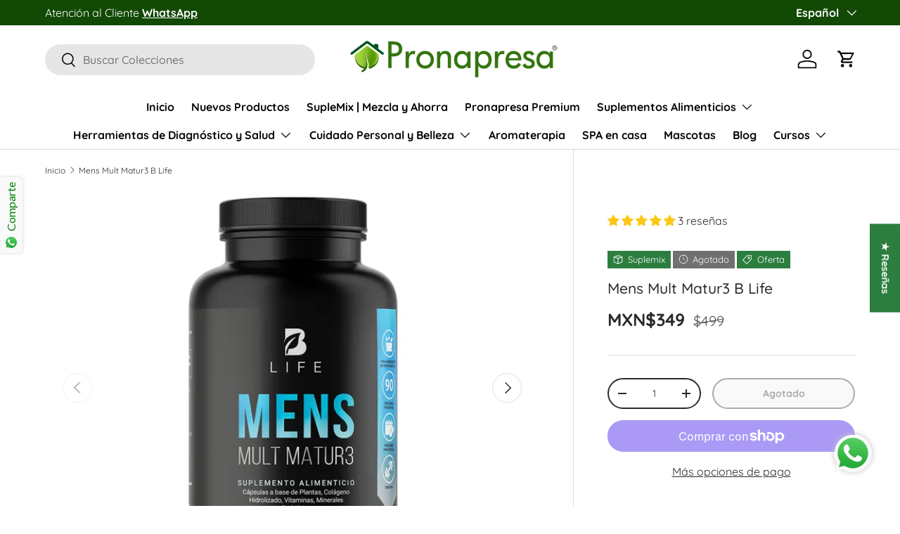

--- FILE ---
content_type: text/css
request_url: https://pronapresa.com/cdn/shop/t/42/assets/swatches.css?v=131193112921596181661761161188
body_size: -682
content:
@charset "UTF-8";

[data-swatch="azul"] { --swatch-color: #1a7db5}[data-swatch="negro"] { --swatch-color: #000000}[data-swatch="rojo"] { --swatch-color: #cc292c}[data-swatch="blanco"] { --swatch-color: #ffffff}[data-swatch="azul celeste"] { --swatch-color: #83d5fa}[data-swatch="verde"] { --swatch-color: #60d13c}[data-swatch="rosa"] { --swatch-color: #fe2f9d}[data-swatch="amarillo"] { --swatch-color: #fce345}



--- FILE ---
content_type: text/javascript; charset=utf-8
request_url: https://pronapresa.com/products/mens-mult-matur3-b-life.js
body_size: 2038
content:
{"id":7370763501673,"title":"Mens Mult Matur3 B Life","handle":"mens-mult-matur3-b-life","description":"\u003ch2\u003eIdeal para hombres mayores de 40 años\u003c\/h2\u003e\n\u003cp style=\"text-align: center;\"\u003e\u003cstrong\u003ePresentación: 180 cápsulas de 500 mg c\/u\u003c\/strong\u003e\u003c\/p\u003e\n\u003cp\u003e\u003cstrong\u003eMens Mult Matur3 B Life\u003c\/strong\u003e es un suplemento multivitamínico diseñado específicamente para hombres mayores de 40 años, proporcionando una mezcla única de nutrientes esenciales y componentes naturales para apoyar la fuerza, vitalidad y salud general.\u003c\/p\u003e\n\u003cp\u003eIncorpora ingredientes clave como Maca negra, Semilla de Calabaza, Creatina Monohidratada, Colágeno Hidrolizado, Biotina, Calcio, Potasio, y un completo espectro de vitaminas C, B3, B5, B12, E, B6, B2, B1, A, K y D, entre otros ingredientes.\u003c\/p\u003e\n\u003cp style=\"text-align: center;\"\u003e\u003cstrong\u003e¡Aumenta hoy tu resistencia física y producción de testosterona!\u003c\/strong\u003e\u003c\/p\u003e\n\u003cdiv style=\"text-align: center;\"\u003e\u003cimg alt=\"Mens Mult Matur3 B Life | Multivitamínico para Hombre +40 al mejor precio\" src=\"https:\/\/cdn.shopify.com\/s\/files\/1\/1255\/9705\/files\/180-capsulas-Mens-Mult-Matur3-B-Life_6abc9d75-b64f-49ea-ab33-a7e0aedeb65c.webp?v=1720986282\" style=\"margin-bottom: 16px; float: none;\"\u003e\u003c\/div\u003e\n\u003ch3 style=\"text-align: left;\"\u003eBeneficios del Mens Mult Matur3 B Life:\u003c\/h3\u003e\n\u003cp\u003e\u003cstrong\u003e1. Mejora la energía y vitalidad:\u003c\/strong\u003e\u003cbr\u003eLa maca negra, creatina y vitaminas del complejo B ayudan a aumentar la energía y la vitalidad, combatiendo la fatiga y mejorando el rendimiento físico.\u003cbr\u003e\u003c\/p\u003e\n\u003cp\u003e\u003cstrong\u003e2. Fortalece los huesos y articulaciones:\u003c\/strong\u003e\u003cbr\u003eEl calcio, colágeno hidrolizado y potasio apoyan la salud ósea y articular, manteniendo la fuerza y flexibilidad. Previene y mitiga los síntomas de la osteoporosis.\u003cbr\u003e\u003c\/p\u003e\n\u003cp\u003e\u003cstrong\u003e3. Apoya la salud cardiovascular:\u003c\/strong\u003e\u003cbr\u003eLos ingredientes como la L-Arginina y el complejo de vitaminas ayudan a mantener una salud cardiovascular óptima. Reduce el riesgo cardiovascular, disminuyendo los niveles de colesterol y controlando los niveles de azúcar en la sangre.\u003cbr\u003e\u003c\/p\u003e\n\u003cp\u003e\u003cstrong\u003e4. Mejora la salud digestiva:\u003c\/strong\u003e\u003cbr\u003eEl Lactobacillus Acidophilus promueve un sistema digestivo saludable, mejorando la digestión y absorción de nutrientes.\u003cbr\u003e\u003c\/p\u003e\n\u003cp\u003e\u003cstrong\u003e5. Propiedades antioxidantes:\u003c\/strong\u003e\u003cbr\u003eLas vitaminas C y E, junto con otros ingredientes, proporcionan propiedades antioxidantes que protegen las células del daño oxidativo.\u003cbr\u003e\u003c\/p\u003e\n\u003cp\u003e\u003cstrong\u003e6. Apoya la salud del sistema inmunológico:\u003c\/strong\u003e\u003cbr\u003eLas vitaminas y minerales en la fórmula ayudan a fortalecer el sistema inmunológico, protegiendo el cuerpo contra enfermedades.\u003cbr\u003e\u003c\/p\u003e\n\u003cp\u003e\u003cstrong\u003e7. Favorece la salud reproductiva y hormonal:\u003c\/strong\u003e\u003cbr\u003eIngredientes como la semilla de calabaza y la maca negra ayudan a equilibrar los niveles hormonales y a mejorar la salud reproductiva masculina. Mejora la salud de la próstata y de la tiroides.\u003cbr\u003e\u003c\/p\u003e\n\u003cp\u003e\u003cstrong\u003e8. Mejora la salud de la piel, cabello y uñas:\u003c\/strong\u003e\u003cbr\u003eLa biotina y el colágeno hidrolizado ayudan a mantener una piel sana, flexible y firme, y fortalecen el cabello y las uñas, reduciendo la fragilidad y las roturas.\u003cbr\u003e\u003c\/p\u003e\n\u003cp\u003e\u003cstrong\u003e9. Ayuda a disminuir la incontinencia:\u003c\/strong\u003e\u003cbr\u003eAlgunos ingredientes en la fórmula pueden ayudar a reducir los problemas de incontinencia.\u003cbr\u003e\u003c\/p\u003e\n\u003ch3 style=\"text-align: left;\"\u003eIngredientes del Mens Mult Matur3 B Life:\u003c\/h3\u003e\n\u003cul\u003e\n\u003cli\u003eMaca negra\u003c\/li\u003e\n\u003cli\u003eSemilla de Calabaza\u003c\/li\u003e\n\u003cli\u003eCreatina Monohidratada\u003c\/li\u003e\n\u003cli\u003eColágeno Hidrolizado\u003c\/li\u003e\n\u003cli\u003eCalcio\u003c\/li\u003e\n\u003cli\u003ePotasio\u003c\/li\u003e\n\u003cli\u003eVitaminas: C, B3, B5, B12, E, B6, B2, B1, A, K, D\u003c\/li\u003e\n\u003cli\u003eL-Arginina\u003c\/li\u003e\n\u003cli\u003eBCAA 2:1:1\u003c\/li\u003e\n\u003cli\u003eLactobacillus Acidophilus\u003c\/li\u003e\n\u003cli\u003eCiruelo Africano\u003c\/li\u003e\n\u003cli\u003eCanela\u003c\/li\u003e\n\u003cli\u003eBiotina\u003c\/li\u003e\n\u003cli\u003eÁcido Fólico\u003c\/li\u003e\n\u003c\/ul\u003e\n\u003cp\u003e \u003c\/p\u003e\n\u003cp style=\"text-align: left;\"\u003e\u003cstrong\u003eModo de uso:\u003c\/strong\u003e\u003c\/p\u003e\n\u003cp\u003eTomar dos (2) cápsulas (1 g) una vez al día, preferiblemente en la primera comida del día. No exceder la porción diaria recomendada. Rinde para 1 mes o 3 meses de consumo siguiendo la dosis sugerida de dos cápsulas al día.\u003cbr\u003e\u003c\/p\u003e\n\u003cp\u003e\u003cstrong\u003ePrecauciones:\u003c\/strong\u003e\u003c\/p\u003e\n\u003cp\u003e- No usar durante el embarazo y la lactancia.\u003cbr\u003e- No recomendado para personas sensibles a los ingredientes de la fórmula.\u003cbr\u003e- Mantener fuera del alcance de los niños.\u003c\/p\u003e\n\u003cp\u003e \u003c\/p\u003e\n\u003cp\u003e*La prevención es fundamental para evitar problemas de salud a largo plazo. Este producto no es un medicamento. El consumo de este producto es responsabilidad de quien lo usa y de quien lo recomienda.\u003c\/p\u003e\n\u003cp\u003e \u003c\/p\u003e\n\u003cp style=\"text-align: center;\"\u003e\u003cstrong\u003eEnvío Express por solo $99 pesos a todo México. En pedidos mayores a $899 el envío es GRATIS.\u003c\/strong\u003e\u003c\/p\u003e","published_at":"2024-07-17T18:10:36-06:00","created_at":"2024-07-14T13:01:35-06:00","vendor":"B Life","type":"Vitaminas y complementos","tags":["Acido Folico","andropausia","antioxidantes","Articulaciones","aumento de energía","BCAA 2:1:1","Biotina","cabello sano","Calcio","Canela","Ciruelo Africano","Complementos Alimenticios","Creatina Monohidratada","equilibrio hormonal","fortalecer huesos","hombre","Impotencia","Impotencia sexual","Incontinencia urinaria","L-Arginina","Lactobacillus acidophilus","Maca negra","mayor vitalidad","piel saludable","piel sana","potasio","Prostata","Salud Cardiovascular","salud deportiva","salud digestiva","Salud hombres","salud hormonal masculina","Salud masculina","Salud Sexual","salud sexual masculina","Sistema Cardiovascular","Sistema Digestivo","sistema hormonal","sistema inmune","sistema inmunológico","Sistema Óseo","suplemento masculino","Suplementos Alimenticios","uñas fuertes","vitalidad","vitamina A","Vitamina B1","Vitamina B12","Vitamina B2","Vitamina B3","Vitamina B5","Vitamina B6","Vitamina C","Vitamina D","Vitamina E","Vitamina K"],"price":34900,"price_min":34900,"price_max":34900,"available":false,"price_varies":false,"compare_at_price":49900,"compare_at_price_min":49900,"compare_at_price_max":49900,"compare_at_price_varies":false,"variants":[{"id":41725119660137,"title":"Default Title","option1":"Default Title","option2":null,"option3":null,"sku":null,"requires_shipping":true,"taxable":false,"featured_image":null,"available":false,"name":"Mens Mult Matur3 B Life","public_title":null,"options":["Default Title"],"price":34900,"weight":500,"compare_at_price":49900,"inventory_quantity":0,"inventory_management":"shopify","inventory_policy":"deny","barcode":"00713152994751","requires_selling_plan":false,"selling_plan_allocations":[]}],"images":["\/\/cdn.shopify.com\/s\/files\/1\/1255\/9705\/files\/Mens-Mult-Matur3-B-Life.webp?v=1720985942","\/\/cdn.shopify.com\/s\/files\/1\/1255\/9705\/files\/Mens-Mult-Matur3-B-Life-180-capsulas.webp?v=1720985900","\/\/cdn.shopify.com\/s\/files\/1\/1255\/9705\/files\/Beneficios-Mens-Mult-Matur3-B-Life_6d7f3b39-5a8c-41fc-9bf1-0f06a63235d0.webp?v=1720986311","\/\/cdn.shopify.com\/s\/files\/1\/1255\/9705\/files\/Ingredientes-naturales-Mens-Mult-Matur3-B-Life.webp?v=1720985942"],"featured_image":"\/\/cdn.shopify.com\/s\/files\/1\/1255\/9705\/files\/Mens-Mult-Matur3-B-Life.webp?v=1720985942","options":[{"name":"Title","position":1,"values":["Default Title"]}],"url":"\/products\/mens-mult-matur3-b-life","media":[{"alt":"Beneficios Mens Mult Matur3 B Life | Multivitamínico para Hombre +40 Apoya la salud cardiovascular  Fortalece los huesos y articulaciones Mejora la energía y vitalidad","id":24645069242473,"position":1,"preview_image":{"aspect_ratio":1.25,"height":800,"width":1000,"src":"https:\/\/cdn.shopify.com\/s\/files\/1\/1255\/9705\/files\/Mens-Mult-Matur3-B-Life.webp?v=1720985942"},"aspect_ratio":1.25,"height":800,"media_type":"image","src":"https:\/\/cdn.shopify.com\/s\/files\/1\/1255\/9705\/files\/Mens-Mult-Matur3-B-Life.webp?v=1720985942","width":1000},{"alt":"Mens Mult Matur3 B Life | Multivitamínico para Hombre +40 ","id":24645068423273,"position":2,"preview_image":{"aspect_ratio":1.25,"height":800,"width":1000,"src":"https:\/\/cdn.shopify.com\/s\/files\/1\/1255\/9705\/files\/Mens-Mult-Matur3-B-Life-180-capsulas.webp?v=1720985900"},"aspect_ratio":1.25,"height":800,"media_type":"image","src":"https:\/\/cdn.shopify.com\/s\/files\/1\/1255\/9705\/files\/Mens-Mult-Matur3-B-Life-180-capsulas.webp?v=1720985900","width":1000},{"alt":"Ingredientes Mens Mult Matur3 B Life | Multivitamínico para Hombre +40 Propiedades antioxidantes Apoya la salud del sistema inmunológico Mejora la salud digestiva","id":24645073272937,"position":3,"preview_image":{"aspect_ratio":1.25,"height":800,"width":1000,"src":"https:\/\/cdn.shopify.com\/s\/files\/1\/1255\/9705\/files\/Beneficios-Mens-Mult-Matur3-B-Life_6d7f3b39-5a8c-41fc-9bf1-0f06a63235d0.webp?v=1720986311"},"aspect_ratio":1.25,"height":800,"media_type":"image","src":"https:\/\/cdn.shopify.com\/s\/files\/1\/1255\/9705\/files\/Beneficios-Mens-Mult-Matur3-B-Life_6d7f3b39-5a8c-41fc-9bf1-0f06a63235d0.webp?v=1720986311","width":1000},{"alt":"Mens Mult Matur3 B Life | Multivitamínico para Hombre +40 Ayuda a disminuir la incontinencia Mejora la salud de la piel, cabello y uñas","id":24645069275241,"position":4,"preview_image":{"aspect_ratio":1.25,"height":800,"width":1000,"src":"https:\/\/cdn.shopify.com\/s\/files\/1\/1255\/9705\/files\/Ingredientes-naturales-Mens-Mult-Matur3-B-Life.webp?v=1720985942"},"aspect_ratio":1.25,"height":800,"media_type":"image","src":"https:\/\/cdn.shopify.com\/s\/files\/1\/1255\/9705\/files\/Ingredientes-naturales-Mens-Mult-Matur3-B-Life.webp?v=1720985942","width":1000}],"requires_selling_plan":false,"selling_plan_groups":[]}

--- FILE ---
content_type: text/javascript; charset=utf-8
request_url: https://pronapresa.com/products/mens-mult-matur3-b-life.js
body_size: 2498
content:
{"id":7370763501673,"title":"Mens Mult Matur3 B Life","handle":"mens-mult-matur3-b-life","description":"\u003ch2\u003eIdeal para hombres mayores de 40 años\u003c\/h2\u003e\n\u003cp style=\"text-align: center;\"\u003e\u003cstrong\u003ePresentación: 180 cápsulas de 500 mg c\/u\u003c\/strong\u003e\u003c\/p\u003e\n\u003cp\u003e\u003cstrong\u003eMens Mult Matur3 B Life\u003c\/strong\u003e es un suplemento multivitamínico diseñado específicamente para hombres mayores de 40 años, proporcionando una mezcla única de nutrientes esenciales y componentes naturales para apoyar la fuerza, vitalidad y salud general.\u003c\/p\u003e\n\u003cp\u003eIncorpora ingredientes clave como Maca negra, Semilla de Calabaza, Creatina Monohidratada, Colágeno Hidrolizado, Biotina, Calcio, Potasio, y un completo espectro de vitaminas C, B3, B5, B12, E, B6, B2, B1, A, K y D, entre otros ingredientes.\u003c\/p\u003e\n\u003cp style=\"text-align: center;\"\u003e\u003cstrong\u003e¡Aumenta hoy tu resistencia física y producción de testosterona!\u003c\/strong\u003e\u003c\/p\u003e\n\u003cdiv style=\"text-align: center;\"\u003e\u003cimg alt=\"Mens Mult Matur3 B Life | Multivitamínico para Hombre +40 al mejor precio\" src=\"https:\/\/cdn.shopify.com\/s\/files\/1\/1255\/9705\/files\/180-capsulas-Mens-Mult-Matur3-B-Life_6abc9d75-b64f-49ea-ab33-a7e0aedeb65c.webp?v=1720986282\" style=\"margin-bottom: 16px; float: none;\"\u003e\u003c\/div\u003e\n\u003ch3 style=\"text-align: left;\"\u003eBeneficios del Mens Mult Matur3 B Life:\u003c\/h3\u003e\n\u003cp\u003e\u003cstrong\u003e1. Mejora la energía y vitalidad:\u003c\/strong\u003e\u003cbr\u003eLa maca negra, creatina y vitaminas del complejo B ayudan a aumentar la energía y la vitalidad, combatiendo la fatiga y mejorando el rendimiento físico.\u003cbr\u003e\u003c\/p\u003e\n\u003cp\u003e\u003cstrong\u003e2. Fortalece los huesos y articulaciones:\u003c\/strong\u003e\u003cbr\u003eEl calcio, colágeno hidrolizado y potasio apoyan la salud ósea y articular, manteniendo la fuerza y flexibilidad. Previene y mitiga los síntomas de la osteoporosis.\u003cbr\u003e\u003c\/p\u003e\n\u003cp\u003e\u003cstrong\u003e3. Apoya la salud cardiovascular:\u003c\/strong\u003e\u003cbr\u003eLos ingredientes como la L-Arginina y el complejo de vitaminas ayudan a mantener una salud cardiovascular óptima. Reduce el riesgo cardiovascular, disminuyendo los niveles de colesterol y controlando los niveles de azúcar en la sangre.\u003cbr\u003e\u003c\/p\u003e\n\u003cp\u003e\u003cstrong\u003e4. Mejora la salud digestiva:\u003c\/strong\u003e\u003cbr\u003eEl Lactobacillus Acidophilus promueve un sistema digestivo saludable, mejorando la digestión y absorción de nutrientes.\u003cbr\u003e\u003c\/p\u003e\n\u003cp\u003e\u003cstrong\u003e5. Propiedades antioxidantes:\u003c\/strong\u003e\u003cbr\u003eLas vitaminas C y E, junto con otros ingredientes, proporcionan propiedades antioxidantes que protegen las células del daño oxidativo.\u003cbr\u003e\u003c\/p\u003e\n\u003cp\u003e\u003cstrong\u003e6. Apoya la salud del sistema inmunológico:\u003c\/strong\u003e\u003cbr\u003eLas vitaminas y minerales en la fórmula ayudan a fortalecer el sistema inmunológico, protegiendo el cuerpo contra enfermedades.\u003cbr\u003e\u003c\/p\u003e\n\u003cp\u003e\u003cstrong\u003e7. Favorece la salud reproductiva y hormonal:\u003c\/strong\u003e\u003cbr\u003eIngredientes como la semilla de calabaza y la maca negra ayudan a equilibrar los niveles hormonales y a mejorar la salud reproductiva masculina. Mejora la salud de la próstata y de la tiroides.\u003cbr\u003e\u003c\/p\u003e\n\u003cp\u003e\u003cstrong\u003e8. Mejora la salud de la piel, cabello y uñas:\u003c\/strong\u003e\u003cbr\u003eLa biotina y el colágeno hidrolizado ayudan a mantener una piel sana, flexible y firme, y fortalecen el cabello y las uñas, reduciendo la fragilidad y las roturas.\u003cbr\u003e\u003c\/p\u003e\n\u003cp\u003e\u003cstrong\u003e9. Ayuda a disminuir la incontinencia:\u003c\/strong\u003e\u003cbr\u003eAlgunos ingredientes en la fórmula pueden ayudar a reducir los problemas de incontinencia.\u003cbr\u003e\u003c\/p\u003e\n\u003ch3 style=\"text-align: left;\"\u003eIngredientes del Mens Mult Matur3 B Life:\u003c\/h3\u003e\n\u003cul\u003e\n\u003cli\u003eMaca negra\u003c\/li\u003e\n\u003cli\u003eSemilla de Calabaza\u003c\/li\u003e\n\u003cli\u003eCreatina Monohidratada\u003c\/li\u003e\n\u003cli\u003eColágeno Hidrolizado\u003c\/li\u003e\n\u003cli\u003eCalcio\u003c\/li\u003e\n\u003cli\u003ePotasio\u003c\/li\u003e\n\u003cli\u003eVitaminas: C, B3, B5, B12, E, B6, B2, B1, A, K, D\u003c\/li\u003e\n\u003cli\u003eL-Arginina\u003c\/li\u003e\n\u003cli\u003eBCAA 2:1:1\u003c\/li\u003e\n\u003cli\u003eLactobacillus Acidophilus\u003c\/li\u003e\n\u003cli\u003eCiruelo Africano\u003c\/li\u003e\n\u003cli\u003eCanela\u003c\/li\u003e\n\u003cli\u003eBiotina\u003c\/li\u003e\n\u003cli\u003eÁcido Fólico\u003c\/li\u003e\n\u003c\/ul\u003e\n\u003cp\u003e \u003c\/p\u003e\n\u003cp style=\"text-align: left;\"\u003e\u003cstrong\u003eModo de uso:\u003c\/strong\u003e\u003c\/p\u003e\n\u003cp\u003eTomar dos (2) cápsulas (1 g) una vez al día, preferiblemente en la primera comida del día. No exceder la porción diaria recomendada. Rinde para 1 mes o 3 meses de consumo siguiendo la dosis sugerida de dos cápsulas al día.\u003cbr\u003e\u003c\/p\u003e\n\u003cp\u003e\u003cstrong\u003ePrecauciones:\u003c\/strong\u003e\u003c\/p\u003e\n\u003cp\u003e- No usar durante el embarazo y la lactancia.\u003cbr\u003e- No recomendado para personas sensibles a los ingredientes de la fórmula.\u003cbr\u003e- Mantener fuera del alcance de los niños.\u003c\/p\u003e\n\u003cp\u003e \u003c\/p\u003e\n\u003cp\u003e*La prevención es fundamental para evitar problemas de salud a largo plazo. Este producto no es un medicamento. El consumo de este producto es responsabilidad de quien lo usa y de quien lo recomienda.\u003c\/p\u003e\n\u003cp\u003e \u003c\/p\u003e\n\u003cp style=\"text-align: center;\"\u003e\u003cstrong\u003eEnvío Express por solo $99 pesos a todo México. En pedidos mayores a $899 el envío es GRATIS.\u003c\/strong\u003e\u003c\/p\u003e","published_at":"2024-07-17T18:10:36-06:00","created_at":"2024-07-14T13:01:35-06:00","vendor":"B Life","type":"Vitaminas y complementos","tags":["Acido Folico","andropausia","antioxidantes","Articulaciones","aumento de energía","BCAA 2:1:1","Biotina","cabello sano","Calcio","Canela","Ciruelo Africano","Complementos Alimenticios","Creatina Monohidratada","equilibrio hormonal","fortalecer huesos","hombre","Impotencia","Impotencia sexual","Incontinencia urinaria","L-Arginina","Lactobacillus acidophilus","Maca negra","mayor vitalidad","piel saludable","piel sana","potasio","Prostata","Salud Cardiovascular","salud deportiva","salud digestiva","Salud hombres","salud hormonal masculina","Salud masculina","Salud Sexual","salud sexual masculina","Sistema Cardiovascular","Sistema Digestivo","sistema hormonal","sistema inmune","sistema inmunológico","Sistema Óseo","suplemento masculino","Suplementos Alimenticios","uñas fuertes","vitalidad","vitamina A","Vitamina B1","Vitamina B12","Vitamina B2","Vitamina B3","Vitamina B5","Vitamina B6","Vitamina C","Vitamina D","Vitamina E","Vitamina K"],"price":34900,"price_min":34900,"price_max":34900,"available":false,"price_varies":false,"compare_at_price":49900,"compare_at_price_min":49900,"compare_at_price_max":49900,"compare_at_price_varies":false,"variants":[{"id":41725119660137,"title":"Default Title","option1":"Default Title","option2":null,"option3":null,"sku":null,"requires_shipping":true,"taxable":false,"featured_image":null,"available":false,"name":"Mens Mult Matur3 B Life","public_title":null,"options":["Default Title"],"price":34900,"weight":500,"compare_at_price":49900,"inventory_quantity":0,"inventory_management":"shopify","inventory_policy":"deny","barcode":"00713152994751","requires_selling_plan":false,"selling_plan_allocations":[]}],"images":["\/\/cdn.shopify.com\/s\/files\/1\/1255\/9705\/files\/Mens-Mult-Matur3-B-Life.webp?v=1720985942","\/\/cdn.shopify.com\/s\/files\/1\/1255\/9705\/files\/Mens-Mult-Matur3-B-Life-180-capsulas.webp?v=1720985900","\/\/cdn.shopify.com\/s\/files\/1\/1255\/9705\/files\/Beneficios-Mens-Mult-Matur3-B-Life_6d7f3b39-5a8c-41fc-9bf1-0f06a63235d0.webp?v=1720986311","\/\/cdn.shopify.com\/s\/files\/1\/1255\/9705\/files\/Ingredientes-naturales-Mens-Mult-Matur3-B-Life.webp?v=1720985942"],"featured_image":"\/\/cdn.shopify.com\/s\/files\/1\/1255\/9705\/files\/Mens-Mult-Matur3-B-Life.webp?v=1720985942","options":[{"name":"Title","position":1,"values":["Default Title"]}],"url":"\/products\/mens-mult-matur3-b-life","media":[{"alt":"Beneficios Mens Mult Matur3 B Life | Multivitamínico para Hombre +40 Apoya la salud cardiovascular  Fortalece los huesos y articulaciones Mejora la energía y vitalidad","id":24645069242473,"position":1,"preview_image":{"aspect_ratio":1.25,"height":800,"width":1000,"src":"https:\/\/cdn.shopify.com\/s\/files\/1\/1255\/9705\/files\/Mens-Mult-Matur3-B-Life.webp?v=1720985942"},"aspect_ratio":1.25,"height":800,"media_type":"image","src":"https:\/\/cdn.shopify.com\/s\/files\/1\/1255\/9705\/files\/Mens-Mult-Matur3-B-Life.webp?v=1720985942","width":1000},{"alt":"Mens Mult Matur3 B Life | Multivitamínico para Hombre +40 ","id":24645068423273,"position":2,"preview_image":{"aspect_ratio":1.25,"height":800,"width":1000,"src":"https:\/\/cdn.shopify.com\/s\/files\/1\/1255\/9705\/files\/Mens-Mult-Matur3-B-Life-180-capsulas.webp?v=1720985900"},"aspect_ratio":1.25,"height":800,"media_type":"image","src":"https:\/\/cdn.shopify.com\/s\/files\/1\/1255\/9705\/files\/Mens-Mult-Matur3-B-Life-180-capsulas.webp?v=1720985900","width":1000},{"alt":"Ingredientes Mens Mult Matur3 B Life | Multivitamínico para Hombre +40 Propiedades antioxidantes Apoya la salud del sistema inmunológico Mejora la salud digestiva","id":24645073272937,"position":3,"preview_image":{"aspect_ratio":1.25,"height":800,"width":1000,"src":"https:\/\/cdn.shopify.com\/s\/files\/1\/1255\/9705\/files\/Beneficios-Mens-Mult-Matur3-B-Life_6d7f3b39-5a8c-41fc-9bf1-0f06a63235d0.webp?v=1720986311"},"aspect_ratio":1.25,"height":800,"media_type":"image","src":"https:\/\/cdn.shopify.com\/s\/files\/1\/1255\/9705\/files\/Beneficios-Mens-Mult-Matur3-B-Life_6d7f3b39-5a8c-41fc-9bf1-0f06a63235d0.webp?v=1720986311","width":1000},{"alt":"Mens Mult Matur3 B Life | Multivitamínico para Hombre +40 Ayuda a disminuir la incontinencia Mejora la salud de la piel, cabello y uñas","id":24645069275241,"position":4,"preview_image":{"aspect_ratio":1.25,"height":800,"width":1000,"src":"https:\/\/cdn.shopify.com\/s\/files\/1\/1255\/9705\/files\/Ingredientes-naturales-Mens-Mult-Matur3-B-Life.webp?v=1720985942"},"aspect_ratio":1.25,"height":800,"media_type":"image","src":"https:\/\/cdn.shopify.com\/s\/files\/1\/1255\/9705\/files\/Ingredientes-naturales-Mens-Mult-Matur3-B-Life.webp?v=1720985942","width":1000}],"requires_selling_plan":false,"selling_plan_groups":[]}